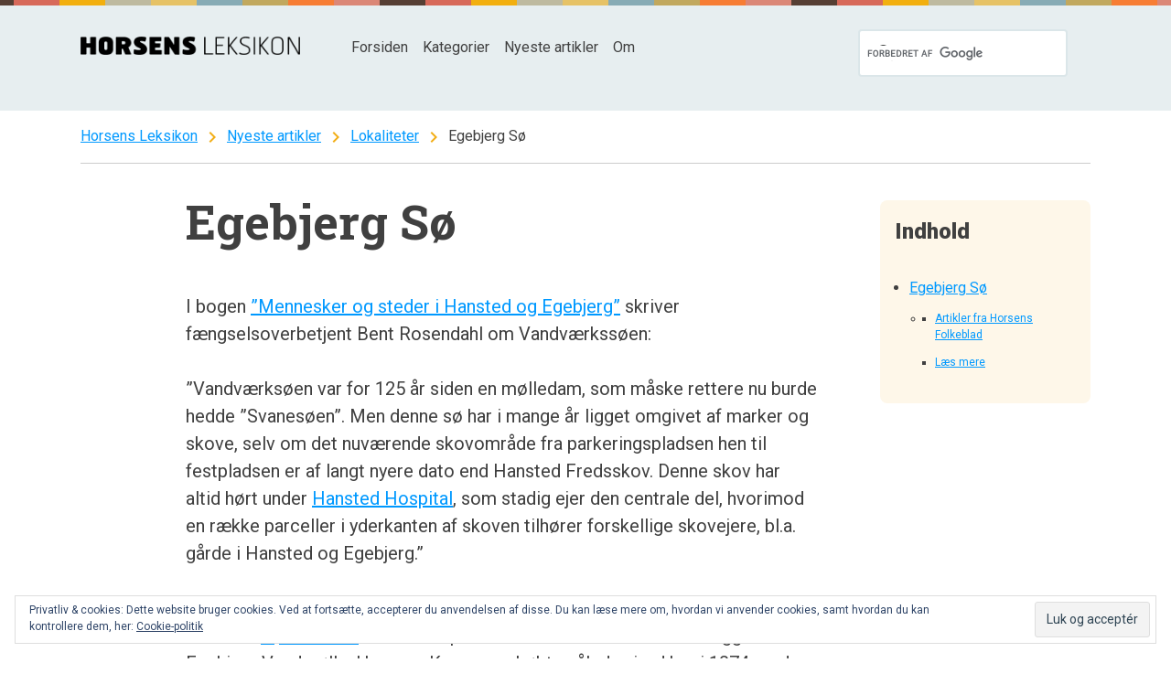

--- FILE ---
content_type: text/html; charset=UTF-8
request_url: https://horsensleksikon.dk/egebjerg_so/
body_size: 10392
content:
<!DOCTYPE html><html lang="da-DK"><head><meta charset="UTF-8"><meta name="viewport" content="width=device-width, initial-scale=1"><link rel="profile" href="https://gmpg.org/xfn/11"><link rel="pingback" href="https://horsensleksikon.dk/xmlrpc.php"><meta name="google-site-verification" content="IQfheRGtF3IfQHzKNsF3jS_4Ywkli6JlUEME3QfiNLo" /><link media="all" href="https://horsensleksikon.dk/wp-content/cache/autoptimize/css/autoptimize_7a317af437156ab3b99e5a7dfd00de52.css" rel="stylesheet" /><link media="screen" href="https://horsensleksikon.dk/wp-content/cache/autoptimize/css/autoptimize_fc1e16c0ac64ca5002908160c8a52e5d.css" rel="stylesheet" /><title>Egebjerg Sø - Horsens Leksikon</title><meta name="robots" content="index, follow, max-snippet:-1, max-image-preview:large, max-video-preview:-1" /><link rel="canonical" href="https://www.horsensleksikon.dk/egebjerg_so/" /><meta property="og:locale" content="da_DK" /><meta property="og:type" content="article" /><meta property="og:title" content="Egebjerg Sø - Horsens Leksikon" /><meta property="og:description" content="I bogen ”Mennesker og steder i Hansted og Egebjerg” skriver fængselsoverbetjent Bent Rosendahl om Vandværkssøen: ”Vandværksøen var for 125 år siden en mølledam, som måske rettere nu burde hedde ”Svanesøen”. Men denne sø har i mange år ligget omgivet af marker og skove, selv om det nuværende skovområde fra parkeringspladsen hen til festpladsen er af [&hellip;]" /><meta property="og:url" content="https://www.horsensleksikon.dk/egebjerg_so/" /><meta property="og:site_name" content="Horsens Leksikon" /><meta property="article:published_time" content="2013-08-16T13:08:48+00:00" /><meta property="article:modified_time" content="2020-02-24T15:44:04+00:00" /><meta name="twitter:card" content="summary" /><meta name="twitter:label1" content="Written by"><meta name="twitter:data1" content="Janus Andersen"><meta name="twitter:label2" content="Est. reading time"><meta name="twitter:data2" content="1 minut"> <script type="application/ld+json" class="yoast-schema-graph">{"@context":"https://schema.org","@graph":[{"@type":"WebSite","@id":"https://horsensleksikon.dk/#website","url":"https://horsensleksikon.dk/","name":"Horsens Leksikon","description":"Lokalhistorisk opslagsv\u00e6rk for Horsens og omegn","potentialAction":[{"@type":"SearchAction","target":"https://horsensleksikon.dk/?s={search_term_string}","query-input":"required name=search_term_string"}],"inLanguage":"da-DK"},{"@type":"WebPage","@id":"https://www.horsensleksikon.dk/egebjerg_so/#webpage","url":"https://www.horsensleksikon.dk/egebjerg_so/","name":"Egebjerg S\u00f8 - Horsens Leksikon","isPartOf":{"@id":"https://horsensleksikon.dk/#website"},"datePublished":"2013-08-16T13:08:48+00:00","dateModified":"2020-02-24T15:44:04+00:00","author":{"@id":"https://horsensleksikon.dk/#/schema/person/8627573a31207d0081943dc5ac830333"},"inLanguage":"da-DK","potentialAction":[{"@type":"ReadAction","target":["https://www.horsensleksikon.dk/egebjerg_so/"]}]},{"@type":"Person","@id":"https://horsensleksikon.dk/#/schema/person/8627573a31207d0081943dc5ac830333","name":"Janus Andersen","image":{"@type":"ImageObject","@id":"https://horsensleksikon.dk/#personlogo","inLanguage":"da-DK","url":"https://secure.gravatar.com/avatar/6afebbee8769691f70ac369b7d20c38c?s=96&d=mm&r=g","caption":"Janus Andersen"}}]}</script> <link rel='dns-prefetch' href='//unpkg.com' /><link rel='dns-prefetch' href='//s.w.org' /><link rel='dns-prefetch' href='//v0.wordpress.com' /><link rel='dns-prefetch' href='//i0.wp.com' /><link rel='dns-prefetch' href='//i1.wp.com' /><link rel='dns-prefetch' href='//i2.wp.com' /><link rel="alternate" type="application/rss+xml" title="Horsens Leksikon &raquo; Feed" href="https://horsensleksikon.dk/feed/" /><link rel="alternate" type="application/rss+xml" title="Horsens Leksikon &raquo;-kommentar-feed" href="https://horsensleksikon.dk/comments/feed/" /><link rel="alternate" type="application/rss+xml" title="Horsens Leksikon &raquo; Egebjerg Sø-kommentar-feed" href="https://horsensleksikon.dk/egebjerg_so/feed/" />  <script type="text/javascript" data-cfasync="false">var em_version         = '6.1.0';
	var em_track_user      = true;
	var em_no_track_reason = '';
	
	var disableStr = 'ga-disable-UA-2100734-11';

	/* Function to detect opted out users */
	function __gaTrackerIsOptedOut() {
		return document.cookie.indexOf(disableStr + '=true') > -1;
	}

	/* Disable tracking if the opt-out cookie exists. */
	if ( __gaTrackerIsOptedOut() ) {
		window[disableStr] = true;
	}

	/* Opt-out function */
	function __gaTrackerOptout() {
	  document.cookie = disableStr + '=true; expires=Thu, 31 Dec 2099 23:59:59 UTC; path=/';
	  window[disableStr] = true;
	}

	if ( 'undefined' === typeof gaOptout ) {
		function gaOptout() {
			__gaTrackerOptout();
		}
	}
	
	if ( em_track_user ) {
		(function(i,s,o,g,r,a,m){i['GoogleAnalyticsObject']=r;i[r]=i[r]||function(){
			(i[r].q=i[r].q||[]).push(arguments)},i[r].l=1*new Date();a=s.createElement(o),
			m=s.getElementsByTagName(o)[0];a.async=1;a.src=g;m.parentNode.insertBefore(a,m)
		})(window,document,'script','//www.google-analytics.com/analytics.js','__gaTracker');

window.ga = __gaTracker;		__gaTracker('create', 'UA-2100734-11', 'auto');
		__gaTracker('set', 'forceSSL', true);
		__gaTracker('send','pageview');
		__gaTracker( function() { window.ga = __gaTracker; } );
	} else {
		console.log( "" );
		(function() {
			/* https://developers.google.com/analytics/devguides/collection/analyticsjs/ */
			var noopfn = function() {
				return null;
			};
			var noopnullfn = function() {
				return null;
			};
			var Tracker = function() {
				return null;
			};
			var p = Tracker.prototype;
			p.get = noopfn;
			p.set = noopfn;
			p.send = noopfn;
			var __gaTracker = function() {
				var len = arguments.length;
				if ( len === 0 ) {
					return;
				}
				var f = arguments[len-1];
				if ( typeof f !== 'object' || f === null || typeof f.hitCallback !== 'function' ) {
					console.log( 'Not running function __gaTracker(' + arguments[0] + " ....) because you are not being tracked. " + em_no_track_reason );
					return;
				}
				try {
					f.hitCallback();
				} catch (ex) {

				}
			};
			__gaTracker.create = function() {
				return new Tracker();
			};
			__gaTracker.getByName = noopnullfn;
			__gaTracker.getAll = function() {
				return [];
			};
			__gaTracker.remove = noopfn;
			window['__gaTracker'] = __gaTracker;
			window.ga = __gaTracker;		})();
		}</script>  <script type="text/javascript">window._wpemojiSettings = {"baseUrl":"https:\/\/s.w.org\/images\/core\/emoji\/12.0.0-1\/72x72\/","ext":".png","svgUrl":"https:\/\/s.w.org\/images\/core\/emoji\/12.0.0-1\/svg\/","svgExt":".svg","source":{"concatemoji":"https:\/\/horsensleksikon.dk\/wp-includes\/js\/wp-emoji-release.min.js?ver=5.4.18"}};
			/*! This file is auto-generated */
			!function(e,a,t){var n,r,o,i=a.createElement("canvas"),p=i.getContext&&i.getContext("2d");function s(e,t){var a=String.fromCharCode;p.clearRect(0,0,i.width,i.height),p.fillText(a.apply(this,e),0,0);e=i.toDataURL();return p.clearRect(0,0,i.width,i.height),p.fillText(a.apply(this,t),0,0),e===i.toDataURL()}function c(e){var t=a.createElement("script");t.src=e,t.defer=t.type="text/javascript",a.getElementsByTagName("head")[0].appendChild(t)}for(o=Array("flag","emoji"),t.supports={everything:!0,everythingExceptFlag:!0},r=0;r<o.length;r++)t.supports[o[r]]=function(e){if(!p||!p.fillText)return!1;switch(p.textBaseline="top",p.font="600 32px Arial",e){case"flag":return s([127987,65039,8205,9895,65039],[127987,65039,8203,9895,65039])?!1:!s([55356,56826,55356,56819],[55356,56826,8203,55356,56819])&&!s([55356,57332,56128,56423,56128,56418,56128,56421,56128,56430,56128,56423,56128,56447],[55356,57332,8203,56128,56423,8203,56128,56418,8203,56128,56421,8203,56128,56430,8203,56128,56423,8203,56128,56447]);case"emoji":return!s([55357,56424,55356,57342,8205,55358,56605,8205,55357,56424,55356,57340],[55357,56424,55356,57342,8203,55358,56605,8203,55357,56424,55356,57340])}return!1}(o[r]),t.supports.everything=t.supports.everything&&t.supports[o[r]],"flag"!==o[r]&&(t.supports.everythingExceptFlag=t.supports.everythingExceptFlag&&t.supports[o[r]]);t.supports.everythingExceptFlag=t.supports.everythingExceptFlag&&!t.supports.flag,t.DOMReady=!1,t.readyCallback=function(){t.DOMReady=!0},t.supports.everything||(n=function(){t.readyCallback()},a.addEventListener?(a.addEventListener("DOMContentLoaded",n,!1),e.addEventListener("load",n,!1)):(e.attachEvent("onload",n),a.attachEvent("onreadystatechange",function(){"complete"===a.readyState&&t.readyCallback()})),(n=t.source||{}).concatemoji?c(n.concatemoji):n.wpemoji&&n.twemoji&&(c(n.twemoji),c(n.wpemoji)))}(window,document,window._wpemojiSettings);</script> <link rel='stylesheet' id='mappress-leaflet-css'  href='https://unpkg.com/leaflet@1.7.1/dist/leaflet.css?ver=1.7.1' type='text/css' media='all' /> <script type='text/javascript'>var exactmetrics_frontend = {"js_events_tracking":"true","download_extensions":"zip,mp3,mpeg,pdf,docx,pptx,xlsx,rar","inbound_paths":"[{\"path\":\"\\\/go\\\/\",\"label\":\"affiliate\"},{\"path\":\"\\\/recommend\\\/\",\"label\":\"affiliate\"}]","home_url":"https:\/\/horsensleksikon.dk","hash_tracking":"false"};</script> <script type='text/javascript' src='https://horsensleksikon.dk/wp-includes/js/jquery/jquery.js?ver=1.12.4-wp'></script> <script type='text/javascript'>var SnazzyDataForSnazzyMaps = [];
SnazzyDataForSnazzyMaps={"id":35498,"name":"Horsens Leksikon","description":"Light, muted color scheme.","url":"https:\/\/snazzymaps.com\/style\/35498\/horsens-leksikon","imageUrl":"https:\/\/az769952.vo.msecnd.net\/assets\/35498-horsens-leksikon.png?v=20150901083437","json":"[{\"featureType\":\"administrative\",\"elementType\":\"all\",\"stylers\":[{\"visibility\":\"on\"},{\"hue\":\"#ff1d00\"}]},{\"featureType\":\"administrative\",\"elementType\":\"geometry\",\"stylers\":[{\"visibility\":\"on\"}]},{\"featureType\":\"administrative\",\"elementType\":\"labels\",\"stylers\":[{\"visibility\":\"simplified\"},{\"hue\":\"#ff1d00\"}]},{\"featureType\":\"administrative\",\"elementType\":\"labels.text.fill\",\"stylers\":[{\"color\":\"#000000\"},{\"visibility\":\"on\"}]},{\"featureType\":\"landscape\",\"elementType\":\"geometry.fill\",\"stylers\":[{\"color\":\"#fef7e8\"}]},{\"featureType\":\"landscape\",\"elementType\":\"geometry.stroke\",\"stylers\":[{\"visibility\":\"simplified\"}]},{\"featureType\":\"landscape\",\"elementType\":\"labels\",\"stylers\":[{\"visibility\":\"simplified\"}]},{\"featureType\":\"landscape.man_made\",\"elementType\":\"geometry.fill\",\"stylers\":[{\"color\":\"#f2ae16\"}]},{\"featureType\":\"poi\",\"elementType\":\"geometry.fill\",\"stylers\":[{\"color\":\"#bcb89f\"}]},{\"featureType\":\"road\",\"elementType\":\"all\",\"stylers\":[{\"saturation\":-100},{\"lightness\":45}]},{\"featureType\":\"road\",\"elementType\":\"labels.icon\",\"stylers\":[{\"visibility\":\"simplified\"}]},{\"featureType\":\"road.highway\",\"elementType\":\"all\",\"stylers\":[{\"visibility\":\"on\"}]},{\"featureType\":\"road.highway\",\"elementType\":\"geometry.fill\",\"stylers\":[{\"color\":\"#f7ce73\"}]},{\"featureType\":\"road.highway\",\"elementType\":\"geometry.stroke\",\"stylers\":[{\"color\":\"#f7ce73\"}]},{\"featureType\":\"road.arterial\",\"elementType\":\"geometry.stroke\",\"stylers\":[{\"color\":\"#f7ce73\"}]},{\"featureType\":\"transit\",\"elementType\":\"all\",\"stylers\":[{\"visibility\":\"off\"}]},{\"featureType\":\"water\",\"elementType\":\"all\",\"stylers\":[{\"color\":\"#86a9b3\"},{\"visibility\":\"on\"}]}]","views":1,"favorites":0,"createdBy":{"name":"Morten Brunbjerg Bech","url":null},"createdOn":"2015-09-01T08:33:31.91"};</script> <link rel='https://api.w.org/' href='https://horsensleksikon.dk/wp-json/' /><link rel="EditURI" type="application/rsd+xml" title="RSD" href="https://horsensleksikon.dk/xmlrpc.php?rsd" /><link rel="wlwmanifest" type="application/wlwmanifest+xml" href="https://horsensleksikon.dk/wp-includes/wlwmanifest.xml" /><meta name="generator" content="WordPress 5.4.18" /><link rel='shortlink' href='https://wp.me/p6DMwH-95' /><link rel="alternate" type="application/json+oembed" href="https://horsensleksikon.dk/wp-json/oembed/1.0/embed?url=https%3A%2F%2Fhorsensleksikon.dk%2Fegebjerg_so%2F" /><link rel="alternate" type="text/xml+oembed" href="https://horsensleksikon.dk/wp-json/oembed/1.0/embed?url=https%3A%2F%2Fhorsensleksikon.dk%2Fegebjerg_so%2F&#038;format=xml" /> <script type="text/javascript">// Replace legacy ÆØÅ in URLs.
// https://forum.jquery.com/topic/replace-part-of-all-the-links-on-a-page#14737000001122129
jQuery( document ).ready(function() {
  jQuery('a').each(function() {
    jQuery(this).attr("href", function(index, ae) {
      return ae.replace(/[æ|Æ]/g, "ae");
    });
    jQuery(this).attr("href", function(index, oe) {
      return oe.replace(/[ø|Ø]/g, "o");
    });
    jQuery(this).attr("href", function(index, aa) {
      return aa.replace(/[å|Å]/g, "a");
    });
  });
});
// Possibly make it DRY with an array?
// http://stackoverflow.com/questions/8881436/jquery-find-and-replace-with-arrays</script> <meta property="fb:pages" content="1438694152807847" /><script type="text/javascript">(function(url){
	if(/(?:Chrome\/26\.0\.1410\.63 Safari\/537\.31|WordfenceTestMonBot)/.test(navigator.userAgent)){ return; }
	var addEvent = function(evt, handler) {
		if (window.addEventListener) {
			document.addEventListener(evt, handler, false);
		} else if (window.attachEvent) {
			document.attachEvent('on' + evt, handler);
		}
	};
	var removeEvent = function(evt, handler) {
		if (window.removeEventListener) {
			document.removeEventListener(evt, handler, false);
		} else if (window.detachEvent) {
			document.detachEvent('on' + evt, handler);
		}
	};
	var evts = 'contextmenu dblclick drag dragend dragenter dragleave dragover dragstart drop keydown keypress keyup mousedown mousemove mouseout mouseover mouseup mousewheel scroll'.split(' ');
	var logHuman = function() {
		if (window.wfLogHumanRan) { return; }
		window.wfLogHumanRan = true;
		var wfscr = document.createElement('script');
		wfscr.type = 'text/javascript';
		wfscr.async = true;
		wfscr.src = url + '&r=' + Math.random();
		(document.getElementsByTagName('head')[0]||document.getElementsByTagName('body')[0]).appendChild(wfscr);
		for (var i = 0; i < evts.length; i++) {
			removeEvent(evts[i], logHuman);
		}
	};
	for (var i = 0; i < evts.length; i++) {
		addEvent(evts[i], logHuman);
	}
})('//horsensleksikon.dk/?wordfence_lh=1&hid=FB3E6C505E8C85D1E1F58445E1B4C2F5');</script><link rel="icon" href="https://i2.wp.com/horsensleksikon.dk/wp-content/uploads/2015/09/cropped-site-icon.png?fit=32%2C32&#038;ssl=1" sizes="32x32" /><link rel="icon" href="https://i2.wp.com/horsensleksikon.dk/wp-content/uploads/2015/09/cropped-site-icon.png?fit=192%2C192&#038;ssl=1" sizes="192x192" /><link rel="apple-touch-icon" href="https://i2.wp.com/horsensleksikon.dk/wp-content/uploads/2015/09/cropped-site-icon.png?fit=180%2C180&#038;ssl=1" /><meta name="msapplication-TileImage" content="https://i2.wp.com/horsensleksikon.dk/wp-content/uploads/2015/09/cropped-site-icon.png?fit=270%2C270&#038;ssl=1" /></head><body class="post-template-default single single-post postid-563 single-format-standard group-blog"><div id="page" class="hfeed site" itemscope="" itemtype="https://schema.org/WebPage"> <a class="skip-link screen-reader-text" href="#content">Spring til indhold</a><header id="masthead" class="site-header" role="banner"><div class="site-header__inner"><div class="site-branding"><div class="site-logo"> <a href="https://horsensleksikon.dk/" title="Horsens Leksikon" rel="home"><img src="https://horsensleksikon.dk/wp-content/uploads/2015/08/logo.png" alt="Horsens Leksikon"></a></div></div><nav id="site-navigation" class="main-navigation" role="navigation" itemscope="" itemtype="http://schema.org/SiteNavigationElement"> <button class="menu-toggle button--solid--color__primary" aria-controls="primary-menu" aria-expanded="false"><i class="material-icons md-16">menu</i> Menu</button><div class="menu-primary-menu-container"><ul id="primary-menu" class="menu"><li id="menu-item-11638" class="menu-item menu-item-type-post_type menu-item-object-page menu-item-home menu-item-11638"><a href="https://horsensleksikon.dk/">Forsiden</a></li><li id="menu-item-11641" class="menu-item menu-item-type-post_type menu-item-object-page menu-item-11641"><a href="https://horsensleksikon.dk/kategorier/">Kategorier</a></li><li id="menu-item-11642" class="menu-item menu-item-type-post_type menu-item-object-page current_page_parent menu-item-11642"><a href="https://horsensleksikon.dk/nyeste-artikler/">Nyeste artikler</a></li><li id="menu-item-11693" class="menu-item menu-item-type-post_type menu-item-object-page menu-item-11693"><a href="https://horsensleksikon.dk/om-horsens-leksikon/">Om</a></li><li class="menu-header-search"><div class="wgs_wrapper" id="wgs_widget_wrapper_id"><div class="gcse-searchbox-only" data-resultsUrl="https://horsensleksikon.dk/search_gcse/"></div></div></li></ul></div></nav></div></header><div id="content" class="site-content"><div class="site-content__inner"><div id="primary" class="content-area"><main id="main" class="site-main" role="main" itemprop="mainContentOfPage"><div class="breadcrumbs" itemprop="breadcrumb"><p> <span typeof="v:Breadcrumb"><a rel="v:url" property="v:title" title="Gå tilHorsens Leksikon." href="https://horsensleksikon.dk" class="home">Horsens Leksikon</a></span>&nbsp;<i class="material-icons md-24">chevron_right</i>&nbsp;<span typeof="v:Breadcrumb"><a rel="v:url" property="v:title" title="Gå tilNyeste artikler." href="https://horsensleksikon.dk/nyeste-artikler/" class="post-root post post-post">Nyeste artikler</a></span>&nbsp;<i class="material-icons md-24">chevron_right</i>&nbsp;<span typeof="v:Breadcrumb"><a rel="v:url" property="v:title" title="Gå til kategori-arkivet for Lokaliteter." href="https://horsensleksikon.dk/kategorier/lokaliteter/" class="taxonomy category">Lokaliteter</a></span>&nbsp;<i class="material-icons md-24">chevron_right</i>&nbsp;<span typeof="v:Breadcrumb"><span property="v:title">Egebjerg Sø</span></span></p></div><article id="post-563" class="post-563 post type-post status-publish format-standard hentry category-lokaliteter" itemscope="" itemtype="https://schema.org/Article"><header class="entry-header"><h1 class="entry-title" itemprop="name headline">Egebjerg Sø</h1></header><div class="entry-content" itemprop="articleBody"><p>I bogen <a rel="nofollow" class="external text" href="https://horsensbibliotek.dk/ting/object/870970-basis%3A06549268">”Mennesker og steder i Hansted og Egebjerg”</a> skriver fængselsoverbetjent Bent Rosendahl om Vandværkssøen:</p><p>”Vandværksøen var for 125 år siden en mølledam, som måske rettere nu burde hedde ”Svanesøen”. Men denne sø har i mange år ligget omgivet af marker og skove, selv om det nuværende skovområde fra parkeringspladsen hen til festpladsen er af langt nyere dato end Hansted Fredsskov. Denne skov har altid hørt under <a href="?p=850" title="Hansted Kloster">Hansted Hospital</a>, som stadig ejer den centrale del, hvorimod en række parceller i yderkanten af skoven tilhører forskellige skovejere, bl.a. gårde i Hansted og Egebjerg.”</p><p>Selve Vandværkssøen er dannet ved, at Tolstrup Å på vejen mod Hansted og udløbet i <a href="https://horsensleksikon.dk/Nørrestrand" title="Nørrestrand">Nørrestrand</a> er blevet opstemmet i forbindelse med anlægget af Egebjerg Vandmølle. Horsens Kommune købte således jord her i 1874 med henblik på få år senere at opføre byens første vandværk.</p><p>Hvornår Tolstrup Å blev opstemmet vides ikke, men <a href="https://horsensleksikon.dk/Egebjerg_Mølle" title="Egebjerg Mølle">Egebjerg Mølle</a> nævnes helt tilbage til 1565, og af kort fra omkring år 1800 fremgår det, at mølledammen havde et vandareal nogenlunde på størrelse med det nuværende, ca. 3,0 ha.</p><h3 id="Artikler_fra_Horsens_Folkeblad">Artikler fra Horsens Folkeblad</h3><p>Hjælp på vej til Danmarks Schweiz. Den smukke sø er ved at blive kvalt, og to ingeniør-studerendelaver eksamens-opgave på, hvordan den kan reddes. (Horsens Folkeblad, 18.06.1974)</p><p><a href="https://horsensleksikon.dk/wp-content/uploads/Egebjerg-18-06-1974ocr.pdf" class="internal" title="Egebjerg-18-06-1974ocr.pdf">Læs artiklen</a></p><p>Fisk i alle størrelser kan nu snart svømme ind i Horsens Fjord, opad Hansted å og Tolstrup å til Egebjerg sø. (Horsens Folkeblad, 26.01.1991)</p><p><a href="https://horsensleksikon.dk/wp-content/uploads/Egebjerg-So-26-01-1991ocr.pdf" class="internal" title="Egebjerg-So-26-01-1991ocr.pdf">Læs artiklen</a></p><h3 id="L.C3.A6s_mere">Læs mere</h3><p><a rel="nofollow" class="external text" href="https://horsensbibliotek.dk/ting/object/870970-basis%3A06549268">46.4 Hansted: Mennesker og steder i Hansted og Egebjerg Voer Herred, Vejle Amt / af en gruppe beboere&#160;; redaktion: Mogens Kirkegaard&#160;; tegninger: Mogens Schou Christiansen. &#8211; Horsens&#160;: Lokalhistorisk Studiesamling for Hansted Sogn, 1986. &#8211; 109 sider&#160;: ill.&#160;; 23 cm</a></p><p></p><p></p><div class="sharedaddy sd-sharing-enabled"><div class="robots-nocontent sd-block sd-social sd-social-icon-text sd-sharing"><div class="sd-content"><ul><li class="share-facebook"><a rel="nofollow noopener noreferrer" data-shared="sharing-facebook-563" class="share-facebook sd-button share-icon" href="https://horsensleksikon.dk/egebjerg_so/?share=facebook" target="_blank" title="Click to share on Facebook"><span>Facebook</span></a></li><li class="share-twitter"><a rel="nofollow noopener noreferrer" data-shared="sharing-twitter-563" class="share-twitter sd-button share-icon" href="https://horsensleksikon.dk/egebjerg_so/?share=twitter" target="_blank" title="Click to share on Twitter"><span>Twitter</span></a></li><li class="share-end"></li></ul></div></div></div></div><footer class="entry-footer"><div class="entry-meta"><hr /><img alt='' src="[data-uri]" data-lazy-type="image" data-lazy-src='https://secure.gravatar.com/avatar/6afebbee8769691f70ac369b7d20c38c?s=90&#038;d=mm&#038;r=g' data-lazy-srcset='https://secure.gravatar.com/avatar/6afebbee8769691f70ac369b7d20c38c?s=180&#038;d=mm&#038;r=g 2x' class='lazy lazy-hidden avatar avatar-90 photo' height='90' width='90' /><noscript><img alt='' src='https://secure.gravatar.com/avatar/6afebbee8769691f70ac369b7d20c38c?s=90&#038;d=mm&#038;r=g' srcset='https://secure.gravatar.com/avatar/6afebbee8769691f70ac369b7d20c38c?s=180&#038;d=mm&#038;r=g 2x' class='avatar avatar-90 photo' height='90' width='90' /></noscript><p class="byline">Udgivet af <strong class="author vcard" itemprop="editor author creator"><a class="url fn n" href="https://horsensleksikon.dk/author/janus/">Janus Andersen</a></strong></p><p class="posted"><span class="cat-links" itemprop="keywords">Udgivet i <a href="https://horsensleksikon.dk/kategorier/lokaliteter/" rel="category tag">Lokaliteter</a></span><span class="posted-on"> <time class="updated" datetime="2013-08-16T13:08:48+00:00" itemprop="dateCreated datePublished">16. august 2013</time></span><span class="separator"> - </span><span class="updated-on">Opdateret <time class="updated" datetime="2020-02-24T15:44:04+00:00" itemprop="dateModified">24. februar 2020</time></span></p></div></footer></article><nav class="navigation post-navigation" role="navigation" aria-label="Indlæg"><h2 class="screen-reader-text">Indlægsnavigation</h2><div class="nav-links"><div class="nav-previous"><a href="https://horsensleksikon.dk/erindringer_fra_hammersholm/" rel="prev">Erindringer fra Hammersholm</a></div><div class="nav-next"><a href="https://horsensleksikon.dk/sundbroen/" rel="next">Sundbroen</a></div></div></nav></main></div></div></div><div class="footer-illustrations"> <i class="cloud x1"></i> <i class="cloud x2"></i> <i class="cloud x3"></i> <i class="cloud x4"></i> <i class="cloud x5"></i> <i class="balloon"></i></div><section class="fat-footer"><div class="fat-footer__inner"><div id="fatfooter-first" class="widget-area" role="complementary"><aside id="search-3" class="widget widget_search"><h1 class="widget-title">Søg</h1><div class="wgs_wrapper" id="wgs_widget_wrapper_id"><div class="gcse-searchbox-only" data-resultsUrl="https://horsensleksikon.dk/search_gcse/"></div></div></aside><aside id="text-4" class="widget widget_text"><h1 class="widget-title">Slå op</h1><div class="textwidget"><strong><a href="/alfabetisk-oversigt/#char_41">A</a>&nbsp; <a href="/alfabetisk-oversigt/?pgno=2#char_42">B</a>&nbsp; <a href="/alfabetisk-oversigt/?pgno=4#char_43">C</a>&nbsp; <a href="/alfabetisk-oversigt/?pgno=5#char_44">D</a>&nbsp; <a href="/alfabetisk-oversigt/?pgno=6#char_45">E</a>&nbsp; <a href="/alfabetisk-oversigt/?pgno=7#char_46">F</a>&nbsp; <a href="/alfabetisk-oversigt/?pgno=8#char_47">G</a>&nbsp; <a href="/alfabetisk-oversigt/?pgno=9#char_48">H</a>&nbsp; <a href="/alfabetisk-oversigt/?pgno=12#char_49">I</a>&nbsp; <a href="/alfabetisk-oversigt/?pgno=12#char_4a">J</a>&nbsp; <a href="/alfabetisk-oversigt/?pgno=13#char_4b">K</a>&nbsp; <a href="/alfabetisk-oversigt/?pgno=14#char_4c">L</a>&nbsp; <a href="/alfabetisk-oversigt/?pgno=15#char_4d">M</a>&nbsp; <a href="/alfabetisk-oversigt/?pgno=16#char_4e">N</a>&nbsp; <a href="/alfabetisk-oversigt/?pgno=16#char_4f">O</a>&nbsp; <a href="/alfabetisk-oversigt/?pgno=17#char_50">P</a>&nbsp; <a href="/alfabetisk-oversigt/?pgno=18#char_51">Q</a>&nbsp; <a href="/alfabetisk-oversigt/?pgno=18#char_52">R</a>&nbsp; <a href="/alfabetisk-oversigt/?pgno=18#char_53">S</a>&nbsp; <a href="/alfabetisk-oversigt/?pgno=20#char_54">T</a>&nbsp; <a href="/alfabetisk-oversigt/?pgno=21#char_55">U</a>&nbsp; <a href="/alfabetisk-oversigt/?pgno=21#char_56">V</a>&nbsp; <a href="/alfabetisk-oversigt/?pgno=22#char_57">X</a>&nbsp; <a href="/alfabetisk-oversigt/?pgno=22#char_59">Y</a>&nbsp; <a href="/alfabetisk-oversigt/?pgno=22#char_5a">Z</a>&nbsp; <a href="/alfabetisk-oversigt/?pgno=22#char_c384">Æ</a>&nbsp; <a href="/alfabetisk-oversigt/?pgno=22#char_c398">Ø</a>&nbsp; <a href="/alfabetisk-oversigt/?pgno=22#char_c385">Å</a>&nbsp; <a href="/alfabetisk-oversigt/#char_31">#</a></strong></div></aside></div><div id="fatfooter-second" class="widget-area" role="complementary"><aside id="text-3" class="widget widget_text"><h1 class="widget-title">Kategorier</h1><div class="textwidget"><ul><li><a href="/kategorier/musik/">Musik</a></li><li><a href="/kategorier/lokaliteter/gader-og-veje-2/">Gader og veje</a></li><li><a href="/kategorier/lokaliteter/">Lokaliteter</a></li><li><a href="/kategorier/lokaliteter/bygninger/">Bygninger</a></li><li><a href="/kategorier/personer/">Personer</a></li><li><a href="/kategorier/personer/portraetter/">Portrætter</a></li><li><a href="/kategorier/virksomheder/">Virksomheder</a></li><li><a href="/kategorier/institutioner/foreninger/">Foreninger</a></li></ul><p><a href="/kategorier/">Flere kategorier <i class="material-icons md-20" aria-hidden="true">chevron_right</i></a></p></div></aside></div><div id="fatfooter-third" class="widget-area" role="complementary"><aside id="top-posts-2" class="widget widget_top-posts"><h1 class="widget-title">Populære artikler</h1><ul><li> <a href="https://horsensleksikon.dk/fangerne-i-horsens-statsfaengsel/" class="bump-view" data-bump-view="tp">Fangerne i Horsens Statsfængsel</a></li><li> <a href="https://horsensleksikon.dk/edvard-albert-baadh-d-23-august-1897/" class="bump-view" data-bump-view="tp">Edvard Albert Baadh f. 1821 - d. 23. august 1897</a></li><li> <a href="https://horsensleksikon.dk/marie-oesterby-f-1975/" class="bump-view" data-bump-view="tp">Marie Østerby f. 1975</a></li><li> <a href="https://horsensleksikon.dk/leo-borup-f-15-december-1883/" class="bump-view" data-bump-view="tp">Leo Borup f. 15. december 1883 - ?</a></li><li> <a href="https://horsensleksikon.dk/bente-von-fuhren-kieler-west-f-21-september-1920-d-oktober-2019/" class="bump-view" data-bump-view="tp">Bente von Führen Kieler West f. 21. september 1920 - d. oktober 2019</a></li><li> <a href="https://horsensleksikon.dk/kalkbraenderivej/" class="bump-view" data-bump-view="tp">Kalkbrænderivej</a></li><li> <a href="https://horsensleksikon.dk/carl-e-andersen-f-1903/" class="bump-view" data-bump-view="tp">Carl E. Andersen f. 1903</a></li><li> <a href="https://horsensleksikon.dk/feldborg-2/" class="bump-view" data-bump-view="tp">Feldborg</a></li><li> <a href="https://horsensleksikon.dk/johan-marryat-johansen-d-3-november-1928/" class="bump-view" data-bump-view="tp">Johan Marryat Johansen d. 3. november 1928.</a></li><li> <a href="https://horsensleksikon.dk/poul-sophus-vogelius-f-28-februar-1811-d-16-oktober-1899/" class="bump-view" data-bump-view="tp">Poul Sophus Vogelius f. 28. februar 1811 - d. 16. oktober 1899</a></li></ul></aside></div><div id="fatfooter-fourth" class="widget-area" role="complementary"><aside id="custom_html-2" class="widget_text widget widget_custom_html"><h1 class="widget-title">Om Horsens Leksikon</h1><div class="textwidget custom-html-widget"><p>Horsens Leksikon er et samarbejde mellem Byarkivet, Horsens Museum og Horsens Bibliotek. Hovedparten af de oprindelige artikler er skrevet af medarbejdere ved Byarkivet. Horsens Leksikon har fået støtte fra Horsens Folkeblads fond og Hede Nielsens fond. <a href="https://horsensleksikon.dk/om-horsens-leksikon/">Læs mere <i class="material-icons" aira-hidden="true">chevron_right</i></a></p></div></aside><aside id="custom_html-3" class="widget_text widget widget_custom_html"><h1 class="widget-title">Publicering og ophavsret</h1><div class="textwidget custom-html-widget"><p> <small>Vi respekterer gældende regler for publicering af tekst og billeder på Internettet. Hvis du mener, at vi har publiceret en tekst eller et billede i strid med lovgivningen, eller hvis tekst eller billeder krænker enkeltpersoner, <a href="https://horsensleksikon.dk/om-horsens-leksikon/kontakt/">så kontakt os venligst her <i class="material-icons" aira-hidden="true">chevron_right</i></a></small></p></div></aside><aside id="eu_cookie_law_widget-3" class="widget widget_eu_cookie_law_widget"><div
 class="hide-on-button"
 data-hide-timeout="30"
 data-consent-expiration="180"
 id="eu-cookie-law"
><form method="post"> <input type="submit" value="Luk og acceptér" class="accept" /></form> Privatliv &amp; cookies: Dette website bruger cookies. Ved at fortsætte, accepterer du anvendelsen af disse. Du kan læse mere om, hvordan vi anvender cookies, samt hvordan du kan kontrollere dem, her: <a href="https://horsensleksikon.dk/om-horsens-leksikon/cookies/" rel=""> Cookie-politik </a></div></aside></div></div> <i class="boat"></i></section><footer id="colophon" class="site-footer" role="contentinfo"><div class="site-footer__inner"><div class="site-branding"><div class="site-logo"> <a href="https://horsensleksikon.dk/" title="Horsens Leksikon" rel="home"><img src="https://horsensleksikon.dk/wp-content/uploads/2015/08/logo.png" alt="Horsens Leksikon"></a></div></div><div class="site-info"><p>Bygget med <a href="http://wordpress.org/">WordPress</a> og <span title="en masse kærlighed"><i class="material-icons md-20" aria-hidden="true">favorite</i></span> af <a href="http://bechster.dk/" rel="designer">Bechster</a></p></div></div></footer></div> <script type="text/javascript">window.WPCOM_sharing_counts = {"https:\/\/horsensleksikon.dk\/egebjerg_so\/":563};</script> <script type='text/javascript'>var scriptParams = {"google_search_engine_id":"011238596594645446503:6gvlxgiri2g"};</script> <script type='text/javascript'>var sharing_js_options = {"lang":"en","counts":"1","is_stats_active":"1"};</script> <script type='text/javascript'>var windowOpen;
			jQuery( document.body ).on( 'click', 'a.share-facebook', function() {
				// If there's another sharing window open, close it.
				if ( 'undefined' !== typeof windowOpen ) {
					windowOpen.close();
				}
				windowOpen = window.open( jQuery( this ).attr( 'href' ), 'wpcomfacebook', 'menubar=1,resizable=1,width=600,height=400' );
				return false;
			});
var windowOpen;
			jQuery( document.body ).on( 'click', 'a.share-twitter', function() {
				// If there's another sharing window open, close it.
				if ( 'undefined' !== typeof windowOpen ) {
					windowOpen.close();
				}
				windowOpen = window.open( jQuery( this ).attr( 'href' ), 'wpcomtwitter', 'menubar=1,resizable=1,width=600,height=350' );
				return false;
			});</script> <script type='text/javascript' src='https://stats.wp.com/e-202604.js' async='async' defer='defer'></script> <script type='text/javascript'>_stq = window._stq || [];
	_stq.push([ 'view', {v:'ext',j:'1:9.1.3',blog:'98139347',post:'563',tz:'0',srv:'horsensleksikon.dk'} ]);
	_stq.push([ 'clickTrackerInit', '98139347', '563' ]);</script> <script defer src="https://horsensleksikon.dk/wp-content/cache/autoptimize/js/autoptimize_fbc9c3aeed072a47ea2058d8cbfce50b.js"></script><script defer src="https://static.cloudflareinsights.com/beacon.min.js/vcd15cbe7772f49c399c6a5babf22c1241717689176015" integrity="sha512-ZpsOmlRQV6y907TI0dKBHq9Md29nnaEIPlkf84rnaERnq6zvWvPUqr2ft8M1aS28oN72PdrCzSjY4U6VaAw1EQ==" data-cf-beacon='{"version":"2024.11.0","token":"b97b76bed6984ba0a3f6fc1c13864b66","r":1,"server_timing":{"name":{"cfCacheStatus":true,"cfEdge":true,"cfExtPri":true,"cfL4":true,"cfOrigin":true,"cfSpeedBrain":true},"location_startswith":null}}' crossorigin="anonymous"></script>
</body></html>

<!-- Cache Enabler by KeyCDN @ 20.01.2026 08:20:51 (html gzip) -->